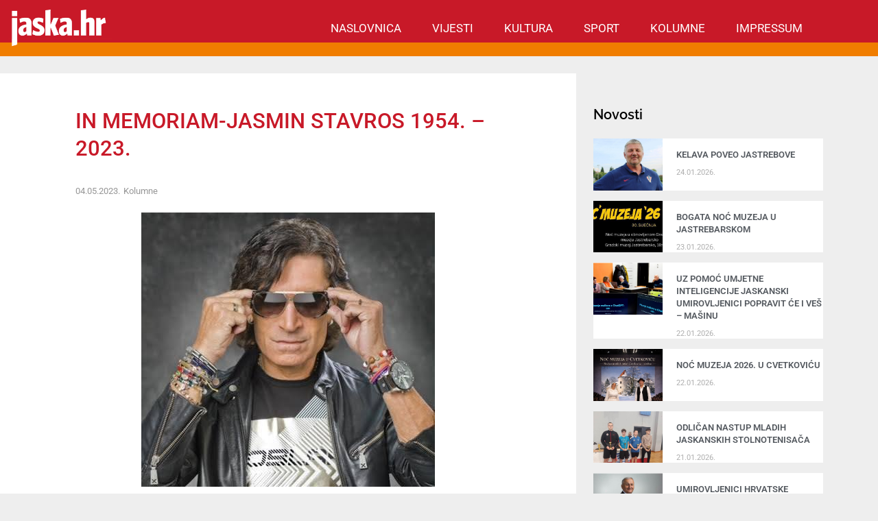

--- FILE ---
content_type: text/html; charset=UTF-8
request_url: https://jaska.hr/in-memoriam-jasmin-stavros-1954-2023/
body_size: 11914
content:
<!doctype html>
<html lang="hr" prefix="og: https://ogp.me/ns#">
<head>
	<meta charset="UTF-8">
	<meta name="viewport" content="width=device-width, initial-scale=1">
	<link rel="profile" href="http://gmpg.org/xfn/11">
	
<!-- Search Engine Optimization by Rank Math - https://rankmath.com/ -->
<title>In memoriam-Jasmin Stavros 1954. – 2023. - Jaska</title>
<meta name="description" content="Sinoć je nakon kratke i teške bolesti u 69. godini života preminuo naš sugrađanin Jasmin Stavros, jedan od najpopularnijih hrvatskih pjevača"/>
<meta name="robots" content="index, follow, max-snippet:-1, max-video-preview:-1, max-image-preview:large"/>
<link rel="canonical" href="https://jaska.hr/in-memoriam-jasmin-stavros-1954-2023/" />
<meta property="og:locale" content="hr_HR" />
<meta property="og:type" content="article" />
<meta property="og:title" content="In memoriam-Jasmin Stavros 1954. – 2023. - Jaska" />
<meta property="og:description" content="Sinoć je nakon kratke i teške bolesti u 69. godini života preminuo naš sugrađanin Jasmin Stavros, jedan od najpopularnijih hrvatskih pjevača" />
<meta property="og:url" content="https://jaska.hr/in-memoriam-jasmin-stavros-1954-2023/" />
<meta property="og:site_name" content="Jaska" />
<meta property="article:section" content="Kolumne" />
<meta property="og:updated_time" content="2023-05-04T10:28:52+00:00" />
<meta property="og:image" content="https://jaska.hr/wp-content/uploads/2023/05/jasmin-1-1.jpg" />
<meta property="og:image:secure_url" content="https://jaska.hr/wp-content/uploads/2023/05/jasmin-1-1.jpg" />
<meta property="og:image:width" content="428" />
<meta property="og:image:height" content="400" />
<meta property="og:image:alt" content="In memoriam-Jasmin Stavros 1954. – 2023." />
<meta property="og:image:type" content="image/jpeg" />
<meta property="article:published_time" content="2023-05-04T10:25:43+00:00" />
<meta property="article:modified_time" content="2023-05-04T10:28:52+00:00" />
<meta name="twitter:card" content="summary_large_image" />
<meta name="twitter:title" content="In memoriam-Jasmin Stavros 1954. – 2023. - Jaska" />
<meta name="twitter:description" content="Sinoć je nakon kratke i teške bolesti u 69. godini života preminuo naš sugrađanin Jasmin Stavros, jedan od najpopularnijih hrvatskih pjevača" />
<meta name="twitter:image" content="https://jaska.hr/wp-content/uploads/2023/05/jasmin-1-1.jpg" />
<meta name="twitter:label1" content="Written by" />
<meta name="twitter:data1" content="ivica" />
<meta name="twitter:label2" content="Time to read" />
<meta name="twitter:data2" content="1 minute" />
<script type="application/ld+json" class="rank-math-schema">{"@context":"https://schema.org","@graph":[{"@type":["Person","Organization"],"@id":"https://jaska.hr/#person","name":"Jaska","logo":{"@type":"ImageObject","@id":"https://jaska.hr/#logo","url":"https://jaska.hr/wp-content/uploads/2025/12/jaska-112.jpg","contentUrl":"https://jaska.hr/wp-content/uploads/2025/12/jaska-112.jpg","caption":"Jaska","inLanguage":"hr","width":"112","height":"112"},"image":{"@type":"ImageObject","@id":"https://jaska.hr/#logo","url":"https://jaska.hr/wp-content/uploads/2025/12/jaska-112.jpg","contentUrl":"https://jaska.hr/wp-content/uploads/2025/12/jaska-112.jpg","caption":"Jaska","inLanguage":"hr","width":"112","height":"112"}},{"@type":"WebSite","@id":"https://jaska.hr/#website","url":"https://jaska.hr","name":"Jaska","alternateName":"Jaska","publisher":{"@id":"https://jaska.hr/#person"},"inLanguage":"hr"},{"@type":"ImageObject","@id":"https://jaska.hr/wp-content/uploads/2023/05/jasmin-1-1.jpg","url":"https://jaska.hr/wp-content/uploads/2023/05/jasmin-1-1.jpg","width":"428","height":"400","inLanguage":"hr"},{"@type":"WebPage","@id":"https://jaska.hr/in-memoriam-jasmin-stavros-1954-2023/#webpage","url":"https://jaska.hr/in-memoriam-jasmin-stavros-1954-2023/","name":"In memoriam-Jasmin Stavros 1954. \u2013 2023. - Jaska","datePublished":"2023-05-04T10:25:43+00:00","dateModified":"2023-05-04T10:28:52+00:00","isPartOf":{"@id":"https://jaska.hr/#website"},"primaryImageOfPage":{"@id":"https://jaska.hr/wp-content/uploads/2023/05/jasmin-1-1.jpg"},"inLanguage":"hr"},{"@type":"Person","@id":"https://jaska.hr/author/ivica/","name":"ivica","url":"https://jaska.hr/author/ivica/","image":{"@type":"ImageObject","@id":"https://secure.gravatar.com/avatar/5cc5ddb25c6cca20751d6f1cd924eff295247d5a18d68bfa3bfcd6a5984b5fe5?s=96&amp;d=mm&amp;r=g","url":"https://secure.gravatar.com/avatar/5cc5ddb25c6cca20751d6f1cd924eff295247d5a18d68bfa3bfcd6a5984b5fe5?s=96&amp;d=mm&amp;r=g","caption":"ivica","inLanguage":"hr"}},{"@type":"BlogPosting","headline":"In memoriam-Jasmin Stavros 1954. \u2013 2023. - Jaska","datePublished":"2023-05-04T10:25:43+00:00","dateModified":"2023-05-04T10:28:52+00:00","articleSection":"Kolumne","author":{"@id":"https://jaska.hr/author/ivica/","name":"ivica"},"publisher":{"@id":"https://jaska.hr/#person"},"description":"Sino\u0107 je nakon kratke i te\u0161ke bolesti u 69. godini \u017eivota preminuo na\u0161 sugra\u0111anin Jasmin Stavros, jedan od najpopularnijih hrvatskih pjeva\u010da","name":"In memoriam-Jasmin Stavros 1954. \u2013 2023. - Jaska","@id":"https://jaska.hr/in-memoriam-jasmin-stavros-1954-2023/#richSnippet","isPartOf":{"@id":"https://jaska.hr/in-memoriam-jasmin-stavros-1954-2023/#webpage"},"image":{"@id":"https://jaska.hr/wp-content/uploads/2023/05/jasmin-1-1.jpg"},"inLanguage":"hr","mainEntityOfPage":{"@id":"https://jaska.hr/in-memoriam-jasmin-stavros-1954-2023/#webpage"}}]}</script>
<!-- /Rank Math WordPress SEO plugin -->

<link rel="alternate" type="application/rss+xml" title="Jaska &raquo; Kanal" href="https://jaska.hr/feed/" />
<link rel="alternate" title="oEmbed (JSON)" type="application/json+oembed" href="https://jaska.hr/wp-json/oembed/1.0/embed?url=https%3A%2F%2Fjaska.hr%2Fin-memoriam-jasmin-stavros-1954-2023%2F" />
<link rel="alternate" title="oEmbed (XML)" type="text/xml+oembed" href="https://jaska.hr/wp-json/oembed/1.0/embed?url=https%3A%2F%2Fjaska.hr%2Fin-memoriam-jasmin-stavros-1954-2023%2F&#038;format=xml" />
<style id='wp-img-auto-sizes-contain-inline-css' type='text/css'>
img:is([sizes=auto i],[sizes^="auto," i]){contain-intrinsic-size:3000px 1500px}
/*# sourceURL=wp-img-auto-sizes-contain-inline-css */
</style>

<link rel='stylesheet' id='anwp-pg-styles-css' href='https://jaska.hr/wp-content/plugins/anwp-post-grid-for-elementor/public/css/styles.min.css?ver=1.3.3' type='text/css' media='all' />
<link rel='stylesheet' id='elementor-hello-theme-style-css' href='https://jaska.hr/wp-content/themes/hello-1/style.css?ver=6.9' type='text/css' media='all' />
<link rel='stylesheet' id='elementor-frontend-css' href='https://jaska.hr/wp-content/plugins/elementor/assets/css/frontend.min.css?ver=3.34.2' type='text/css' media='all' />
<link rel='stylesheet' id='widget-image-css' href='https://jaska.hr/wp-content/plugins/elementor/assets/css/widget-image.min.css?ver=3.34.2' type='text/css' media='all' />
<link rel='stylesheet' id='widget-nav-menu-css' href='https://jaska.hr/wp-content/plugins/elementor-pro/assets/css/widget-nav-menu.min.css?ver=3.34.1' type='text/css' media='all' />
<link rel='stylesheet' id='widget-heading-css' href='https://jaska.hr/wp-content/plugins/elementor/assets/css/widget-heading.min.css?ver=3.34.2' type='text/css' media='all' />
<link rel='stylesheet' id='widget-post-info-css' href='https://jaska.hr/wp-content/plugins/elementor-pro/assets/css/widget-post-info.min.css?ver=3.34.1' type='text/css' media='all' />
<link rel='stylesheet' id='widget-icon-list-css' href='https://jaska.hr/wp-content/plugins/elementor/assets/css/widget-icon-list.min.css?ver=3.34.2' type='text/css' media='all' />
<link rel='stylesheet' id='elementor-icons-shared-0-css' href='https://jaska.hr/wp-content/plugins/elementor/assets/lib/font-awesome/css/fontawesome.min.css?ver=5.15.3' type='text/css' media='all' />
<link rel='stylesheet' id='elementor-icons-fa-regular-css' href='https://jaska.hr/wp-content/plugins/elementor/assets/lib/font-awesome/css/regular.min.css?ver=5.15.3' type='text/css' media='all' />
<link rel='stylesheet' id='elementor-icons-fa-solid-css' href='https://jaska.hr/wp-content/plugins/elementor/assets/lib/font-awesome/css/solid.min.css?ver=5.15.3' type='text/css' media='all' />
<link rel='stylesheet' id='widget-share-buttons-css' href='https://jaska.hr/wp-content/plugins/elementor-pro/assets/css/widget-share-buttons.min.css?ver=3.34.1' type='text/css' media='all' />
<link rel='stylesheet' id='e-apple-webkit-css' href='https://jaska.hr/wp-content/plugins/elementor/assets/css/conditionals/apple-webkit.min.css?ver=3.34.2' type='text/css' media='all' />
<link rel='stylesheet' id='elementor-icons-fa-brands-css' href='https://jaska.hr/wp-content/plugins/elementor/assets/lib/font-awesome/css/brands.min.css?ver=5.15.3' type='text/css' media='all' />
<link rel='stylesheet' id='widget-social-css' href='https://jaska.hr/wp-content/plugins/elementor-pro/assets/css/widget-social.min.css?ver=3.34.1' type='text/css' media='all' />
<link rel='stylesheet' id='widget-posts-css' href='https://jaska.hr/wp-content/plugins/elementor-pro/assets/css/widget-posts.min.css?ver=3.34.1' type='text/css' media='all' />
<link rel='stylesheet' id='elementor-icons-css' href='https://jaska.hr/wp-content/plugins/elementor/assets/lib/eicons/css/elementor-icons.min.css?ver=5.46.0' type='text/css' media='all' />
<link rel='stylesheet' id='elementor-post-638-css' href='https://jaska.hr/wp-content/uploads/elementor/css/post-638.css?ver=1769083382' type='text/css' media='all' />
<link rel='stylesheet' id='elementor-post-644-css' href='https://jaska.hr/wp-content/uploads/elementor/css/post-644.css?ver=1769083382' type='text/css' media='all' />
<link rel='stylesheet' id='elementor-post-656-css' href='https://jaska.hr/wp-content/uploads/elementor/css/post-656.css?ver=1769083382' type='text/css' media='all' />
<link rel='stylesheet' id='elementor-post-1139-css' href='https://jaska.hr/wp-content/uploads/elementor/css/post-1139.css?ver=1769083397' type='text/css' media='all' />
<link rel='stylesheet' id='elementor-gf-local-roboto-css' href='https://jaska.hr/wp-content/uploads/elementor/google-fonts/css/roboto.css?ver=1742256182' type='text/css' media='all' />
<link rel='stylesheet' id='elementor-gf-local-robotoslab-css' href='https://jaska.hr/wp-content/uploads/elementor/google-fonts/css/robotoslab.css?ver=1742256189' type='text/css' media='all' />
<link rel='stylesheet' id='elementor-gf-local-montserrat-css' href='https://jaska.hr/wp-content/uploads/elementor/google-fonts/css/montserrat.css?ver=1742256202' type='text/css' media='all' />
<link rel='stylesheet' id='elementor-gf-local-rubik-css' href='https://jaska.hr/wp-content/uploads/elementor/google-fonts/css/rubik.css?ver=1742256232' type='text/css' media='all' />
<link rel='stylesheet' id='elementor-gf-local-raleway-css' href='https://jaska.hr/wp-content/uploads/elementor/google-fonts/css/raleway.css?ver=1742256244' type='text/css' media='all' />
<script type="text/javascript" src="https://jaska.hr/wp-includes/js/jquery/jquery.min.js?ver=3.7.1" id="jquery-core-js"></script>
<script type="text/javascript" src="https://jaska.hr/wp-includes/js/jquery/jquery-migrate.min.js?ver=3.4.1" id="jquery-migrate-js"></script>
<link rel="https://api.w.org/" href="https://jaska.hr/wp-json/" /><link rel="alternate" title="JSON" type="application/json" href="https://jaska.hr/wp-json/wp/v2/posts/10728" /><link rel="EditURI" type="application/rsd+xml" title="RSD" href="https://jaska.hr/xmlrpc.php?rsd" />
<meta name="generator" content="WordPress 6.9" />
<link rel='shortlink' href='https://jaska.hr/?p=10728' />
<meta name="facebook-domain-verification" content="8s0c05qbk1h2zvqn7qywq1lm4rx85o" />	
	
<!-- Global site tag (gtag.js) - Google Analytics -->
<script async src="https://www.googletagmanager.com/gtag/js?id=G-0NY7TPLH8S"></script>
<script>
  window.dataLayer = window.dataLayer || [];
  function gtag(){dataLayer.push(arguments);}
  gtag('js', new Date());

  gtag('config', 'G-0NY7TPLH8S');
</script><meta name="generator" content="Elementor 3.34.2; features: additional_custom_breakpoints; settings: css_print_method-external, google_font-enabled, font_display-auto">
			<style>
				.e-con.e-parent:nth-of-type(n+4):not(.e-lazyloaded):not(.e-no-lazyload),
				.e-con.e-parent:nth-of-type(n+4):not(.e-lazyloaded):not(.e-no-lazyload) * {
					background-image: none !important;
				}
				@media screen and (max-height: 1024px) {
					.e-con.e-parent:nth-of-type(n+3):not(.e-lazyloaded):not(.e-no-lazyload),
					.e-con.e-parent:nth-of-type(n+3):not(.e-lazyloaded):not(.e-no-lazyload) * {
						background-image: none !important;
					}
				}
				@media screen and (max-height: 640px) {
					.e-con.e-parent:nth-of-type(n+2):not(.e-lazyloaded):not(.e-no-lazyload),
					.e-con.e-parent:nth-of-type(n+2):not(.e-lazyloaded):not(.e-no-lazyload) * {
						background-image: none !important;
					}
				}
			</style>
			<link rel="icon" href="https://jaska.hr/wp-content/uploads/2021/03/cropped-fav-32x32.jpg" sizes="32x32" />
<link rel="icon" href="https://jaska.hr/wp-content/uploads/2021/03/cropped-fav-192x192.jpg" sizes="192x192" />
<link rel="apple-touch-icon" href="https://jaska.hr/wp-content/uploads/2021/03/cropped-fav-180x180.jpg" />
<meta name="msapplication-TileImage" content="https://jaska.hr/wp-content/uploads/2021/03/cropped-fav-270x270.jpg" />
	


	
</head>
	
<body class="wp-singular post-template-default single single-post postid-10728 single-format-standard wp-theme-hello-1 theme--hello-1 elementor-default elementor-template-full-width elementor-kit-638 elementor-page-1139">
	

	

		<header data-elementor-type="header" data-elementor-id="644" class="elementor elementor-644 elementor-location-header" data-elementor-post-type="elementor_library">
					<header class="elementor-section elementor-top-section elementor-element elementor-element-5636639c elementor-section-content-middle elementor-section-boxed elementor-section-height-default elementor-section-height-default" data-id="5636639c" data-element_type="section" data-settings="{&quot;background_background&quot;:&quot;gradient&quot;}">
						<div class="elementor-container elementor-column-gap-default">
					<div class="elementor-column elementor-col-50 elementor-top-column elementor-element elementor-element-60c8efd7" data-id="60c8efd7" data-element_type="column">
			<div class="elementor-widget-wrap elementor-element-populated">
						<div class="elementor-element elementor-element-54608a7 elementor-widget elementor-widget-image" data-id="54608a7" data-element_type="widget" data-widget_type="image.default">
				<div class="elementor-widget-container">
																<a href="https://jaska.hr">
							<img width="270" height="110" src="https://jaska.hr/wp-content/uploads/2021/02/Jaska-hr-web.png" class="attachment-large size-large wp-image-1761" alt="" />								</a>
															</div>
				</div>
					</div>
		</div>
				<div class="elementor-column elementor-col-50 elementor-top-column elementor-element elementor-element-43c43596" data-id="43c43596" data-element_type="column">
			<div class="elementor-widget-wrap elementor-element-populated">
						<div class="elementor-element elementor-element-20971939 elementor-nav-menu__align-end elementor-nav-menu--stretch elementor-nav-menu--dropdown-tablet elementor-nav-menu__text-align-aside elementor-nav-menu--toggle elementor-nav-menu--burger elementor-widget elementor-widget-nav-menu" data-id="20971939" data-element_type="widget" data-settings="{&quot;full_width&quot;:&quot;stretch&quot;,&quot;submenu_icon&quot;:{&quot;value&quot;:&quot;&lt;i class=\&quot;\&quot; aria-hidden=\&quot;true\&quot;&gt;&lt;\/i&gt;&quot;,&quot;library&quot;:&quot;&quot;},&quot;layout&quot;:&quot;horizontal&quot;,&quot;toggle&quot;:&quot;burger&quot;}" data-widget_type="nav-menu.default">
				<div class="elementor-widget-container">
								<nav aria-label="Menu" class="elementor-nav-menu--main elementor-nav-menu__container elementor-nav-menu--layout-horizontal e--pointer-background e--animation-shutter-out-horizontal">
				<ul id="menu-1-20971939" class="elementor-nav-menu"><li class="menu-item menu-item-type-post_type menu-item-object-page menu-item-home menu-item-1173"><a href="https://jaska.hr/" class="elementor-item">NASLOVNICA</a></li>
<li class="menu-item menu-item-type-taxonomy menu-item-object-category menu-item-1172"><a href="https://jaska.hr/vijesti/" class="elementor-item">Vijesti</a></li>
<li class="menu-item menu-item-type-taxonomy menu-item-object-category menu-item-1170"><a href="https://jaska.hr/kultura/" class="elementor-item">Kultura</a></li>
<li class="menu-item menu-item-type-taxonomy menu-item-object-category menu-item-1171"><a href="https://jaska.hr/sport/" class="elementor-item">Sport</a></li>
<li class="menu-item menu-item-type-taxonomy menu-item-object-category current-post-ancestor current-menu-parent current-post-parent menu-item-1169"><a href="https://jaska.hr/kolumne/" class="elementor-item">Kolumne</a></li>
<li class="menu-item menu-item-type-post_type menu-item-object-page menu-item-1670"><a href="https://jaska.hr/impressum/" class="elementor-item">Impressum</a></li>
</ul>			</nav>
					<div class="elementor-menu-toggle" role="button" tabindex="0" aria-label="Menu Toggle" aria-expanded="false">
			<i aria-hidden="true" role="presentation" class="elementor-menu-toggle__icon--open eicon-menu-bar"></i><i aria-hidden="true" role="presentation" class="elementor-menu-toggle__icon--close eicon-close"></i>		</div>
					<nav class="elementor-nav-menu--dropdown elementor-nav-menu__container" aria-hidden="true">
				<ul id="menu-2-20971939" class="elementor-nav-menu"><li class="menu-item menu-item-type-post_type menu-item-object-page menu-item-home menu-item-1173"><a href="https://jaska.hr/" class="elementor-item" tabindex="-1">NASLOVNICA</a></li>
<li class="menu-item menu-item-type-taxonomy menu-item-object-category menu-item-1172"><a href="https://jaska.hr/vijesti/" class="elementor-item" tabindex="-1">Vijesti</a></li>
<li class="menu-item menu-item-type-taxonomy menu-item-object-category menu-item-1170"><a href="https://jaska.hr/kultura/" class="elementor-item" tabindex="-1">Kultura</a></li>
<li class="menu-item menu-item-type-taxonomy menu-item-object-category menu-item-1171"><a href="https://jaska.hr/sport/" class="elementor-item" tabindex="-1">Sport</a></li>
<li class="menu-item menu-item-type-taxonomy menu-item-object-category current-post-ancestor current-menu-parent current-post-parent menu-item-1169"><a href="https://jaska.hr/kolumne/" class="elementor-item" tabindex="-1">Kolumne</a></li>
<li class="menu-item menu-item-type-post_type menu-item-object-page menu-item-1670"><a href="https://jaska.hr/impressum/" class="elementor-item" tabindex="-1">Impressum</a></li>
</ul>			</nav>
						</div>
				</div>
					</div>
		</div>
					</div>
		</header>
				</header>
				<div data-elementor-type="single" data-elementor-id="1139" class="elementor elementor-1139 elementor-location-single post-10728 post type-post status-publish format-standard has-post-thumbnail hentry category-kolumne" data-elementor-post-type="elementor_library">
					<section class="elementor-section elementor-top-section elementor-element elementor-element-469f4c63 elementor-section-boxed elementor-section-height-default elementor-section-height-default" data-id="469f4c63" data-element_type="section" data-settings="{&quot;background_background&quot;:&quot;classic&quot;}">
						<div class="elementor-container elementor-column-gap-default">
					<div class="elementor-column elementor-col-100 elementor-top-column elementor-element elementor-element-5df31936" data-id="5df31936" data-element_type="column" data-settings="{&quot;background_background&quot;:&quot;classic&quot;}">
			<div class="elementor-widget-wrap elementor-element-populated">
						<section class="elementor-section elementor-inner-section elementor-element elementor-element-3ccaa84e elementor-section-boxed elementor-section-height-default elementor-section-height-default" data-id="3ccaa84e" data-element_type="section" data-settings="{&quot;background_background&quot;:&quot;classic&quot;}">
						<div class="elementor-container elementor-column-gap-default">
					<div class="elementor-column elementor-col-50 elementor-inner-column elementor-element elementor-element-69f543b3" data-id="69f543b3" data-element_type="column" data-settings="{&quot;background_background&quot;:&quot;classic&quot;,&quot;animation&quot;:&quot;none&quot;}">
			<div class="elementor-widget-wrap elementor-element-populated">
						<div class="elementor-element elementor-element-37bd243a elementor-widget elementor-widget-heading" data-id="37bd243a" data-element_type="widget" data-widget_type="heading.default">
				<div class="elementor-widget-container">
					<h2 class="elementor-heading-title elementor-size-default">In memoriam-Jasmin Stavros 1954. – 2023.</h2>				</div>
				</div>
				<div class="elementor-element elementor-element-d49f422 elementor-align-left elementor-widget elementor-widget-post-info" data-id="d49f422" data-element_type="widget" data-widget_type="post-info.default">
				<div class="elementor-widget-container">
							<ul class="elementor-inline-items elementor-icon-list-items elementor-post-info">
								<li class="elementor-icon-list-item elementor-repeater-item-a475e37 elementor-inline-item" itemprop="datePublished">
													<span class="elementor-icon-list-text elementor-post-info__item elementor-post-info__item--type-date">
										<time>04.05.2023.</time>					</span>
								</li>
				<li class="elementor-icon-list-item elementor-repeater-item-b70eacd elementor-inline-item" itemprop="about">
													<span class="elementor-icon-list-text elementor-post-info__item elementor-post-info__item--type-terms">
										<span class="elementor-post-info__terms-list">
				<a href="https://jaska.hr/kolumne/" class="elementor-post-info__terms-list-item">Kolumne</a>				</span>
					</span>
								</li>
				</ul>
						</div>
				</div>
				<div class="elementor-element elementor-element-2e5ddd9c elementor-widget elementor-widget-image" data-id="2e5ddd9c" data-element_type="widget" data-widget_type="image.default">
				<div class="elementor-widget-container">
															<img fetchpriority="high" width="428" height="400" src="https://jaska.hr/wp-content/uploads/2023/05/jasmin-1-1.jpg" class="attachment-full size-full wp-image-10731" alt="" />															</div>
				</div>
				<div class="elementor-element elementor-element-1e3474bb elementor-widget elementor-widget-theme-post-content" data-id="1e3474bb" data-element_type="widget" data-widget_type="theme-post-content.default">
				<div class="elementor-widget-container">
					<p><strong>Sinoć je nakon kratke i teške bolesti u 69. godini života preminuo naš sugrađanin Jasmin Stavros, jedan od najpopularnijih hrvatskih pjevača</strong></p>
<p>Jad je prije tridesetak godina došao na Balijev breg na servis auta, Jasmin Stavros, jedan od najpopularnijih hrvatskih pjevača zaljubio se u ovaj kraj i odlučio ovdje živjeti sa svojom obitelji. Jaska je meni početak i kraj, uvijek je govorio Jasmin Stavros, kojemu su jaskanski bregi postali draži od njegove rodne Dalmacije. Dragi su mu bili i ovdašnji ljudi za koje je govorio da su toplog i blagog mentaliteta, dobri prijatelji i susjedi. &#8220;Možda na prvu ne izgledaju tako, ali kada ih bolje upoznate onda brzo promijenite mišljenje&#8221;-govori nam je Jasmin koji je godinama na Balijevom bregu imao vikend kuću da bi je prije petnaestak godina odlučio prenamijeniti u svoj stalni dom. Godinama je surađivao s braćom Šeperić. Ljubo je bio njegov glazbeni menadžer, a s Ivicom je pjevao u duetu pjesmu &#8220;Pravi Dalmatinac&#8221;<br />
Jasmin Stavros glazbom se bavio od malena. Od dvanaeste godine svirao bubnjeve, a već s 15 profesionalno svira u Delfinima, Mladim batalima (današnji Magazin), te grupama More i Put. Bio je najbolji i najtraženijih studijski bubnjara u bivšoj državi. Surađivao je u to vrijeme s najpoznatijim estradnim umjetnicima, od Josipe Lisac, Arsena Dedića, Miše Kovača, Duška Lokina, Nede Ukraden i brojnim drugima. U Americi je završio privatnu jazz akademiju Stanley Spector u New Yorku. Kao najbolji student iz Europe dobio je 1982. zelenu kartu za boravak u Americi. U tom je trenutku već imao ženu i dvoje djece zbog kojih se ipak odlučio vratiti u domovinu. Pjevati je počeo sasvim slučajno 1986.  kada je s Doris Dragović snimio duet &#8221;U tebe se neću zaljubiti&#8221; na ploči &#8221;Željo moja&#8221;. Preslušavši snimku Jasmin je shvatio da nije samo talentirani bubnjar nego i dobar pjevač, a kasnije će se ispostaviti i vrhunski zabavljač. Prvu ploču izdao je 1987. u suradnji s Rajkom Dujmićem i Stevom Cvikićem koja je prodana u preko 50 000 primjeraka, a prvi veliki koncert ima devedesete u Lisinskom. Ploča &#8221;Ljubio sam anđela&#8221; na kojoj je bio i veliki hit, a danas možemo reći i evergreen &#8220;Umoran&#8221;, dosegnula je platinastu nakladu što ga je  lansiralo u sam vrh glazbene scene na kojoj je poznat kao &#8221;Kralj zabave&#8221;.<br />
Vijest o njegovoj smrti potresla je estradu. Od hrvatskog pjevača opraštaju se njegovi kolege, prijatelji i obožavatelji.<br />
Počivao u miru.</p>
<p><strong>I.K.</strong></p>
<p>&nbsp;</p>
<p>&nbsp;</p>
<p>&nbsp;</p>
<p>&nbsp;</p>
<p>&nbsp;</p>
				</div>
				</div>
				<div class="elementor-element elementor-element-36433d89 elementor-share-buttons--skin-flat elementor-share-buttons--view-icon elementor-share-buttons--shape-square elementor-grid-0 elementor-share-buttons--color-official elementor-widget elementor-widget-share-buttons" data-id="36433d89" data-element_type="widget" data-widget_type="share-buttons.default">
				<div class="elementor-widget-container">
							<div class="elementor-grid" role="list">
								<div class="elementor-grid-item" role="listitem">
						<div class="elementor-share-btn elementor-share-btn_facebook" role="button" tabindex="0" aria-label="Share on facebook">
															<span class="elementor-share-btn__icon">
								<i class="fab fa-facebook" aria-hidden="true"></i>							</span>
																				</div>
					</div>
									<div class="elementor-grid-item" role="listitem">
						<div class="elementor-share-btn elementor-share-btn_twitter" role="button" tabindex="0" aria-label="Share on twitter">
															<span class="elementor-share-btn__icon">
								<i class="fab fa-twitter" aria-hidden="true"></i>							</span>
																				</div>
					</div>
									<div class="elementor-grid-item" role="listitem">
						<div class="elementor-share-btn elementor-share-btn_pinterest" role="button" tabindex="0" aria-label="Share on pinterest">
															<span class="elementor-share-btn__icon">
								<i class="fab fa-pinterest" aria-hidden="true"></i>							</span>
																				</div>
					</div>
									<div class="elementor-grid-item" role="listitem">
						<div class="elementor-share-btn elementor-share-btn_linkedin" role="button" tabindex="0" aria-label="Share on linkedin">
															<span class="elementor-share-btn__icon">
								<i class="fab fa-linkedin" aria-hidden="true"></i>							</span>
																				</div>
					</div>
						</div>
						</div>
				</div>
					</div>
		</div>
				<div class="elementor-column elementor-col-50 elementor-inner-column elementor-element elementor-element-96cd8de" data-id="96cd8de" data-element_type="column" data-settings="{&quot;background_background&quot;:&quot;classic&quot;,&quot;animation&quot;:&quot;none&quot;}">
			<div class="elementor-widget-wrap elementor-element-populated">
						<div class="elementor-element elementor-element-e42cb73 elementor-widget elementor-widget-facebook-page" data-id="e42cb73" data-element_type="widget" data-widget_type="facebook-page.default">
				<div class="elementor-widget-container">
					<div class="elementor-facebook-widget fb-page" data-href="https://www.facebook.com/jaskanskenovine" data-tabs="" data-height="px" data-width="500px" data-small-header="false" data-hide-cover="false" data-show-facepile="true" data-hide-cta="false" style="min-height: 1px;height:px"></div>				</div>
				</div>
				<div class="elementor-element elementor-element-18e4e542 elementor-widget elementor-widget-heading" data-id="18e4e542" data-element_type="widget" data-widget_type="heading.default">
				<div class="elementor-widget-container">
					<h2 class="elementor-heading-title elementor-size-default">Novosti</h2>				</div>
				</div>
				<div class="elementor-element elementor-element-c560693 elementor-grid-1 elementor-posts--thumbnail-left elementor-posts--align-left ignore-toc elementor-grid-tablet-2 elementor-grid-mobile-1 elementor-widget elementor-widget-posts" data-id="c560693" data-element_type="widget" data-settings="{&quot;classic_columns&quot;:&quot;1&quot;,&quot;classic_row_gap&quot;:{&quot;unit&quot;:&quot;px&quot;,&quot;size&quot;:15,&quot;sizes&quot;:[]},&quot;classic_columns_tablet&quot;:&quot;2&quot;,&quot;classic_columns_mobile&quot;:&quot;1&quot;,&quot;classic_row_gap_tablet&quot;:{&quot;unit&quot;:&quot;px&quot;,&quot;size&quot;:&quot;&quot;,&quot;sizes&quot;:[]},&quot;classic_row_gap_mobile&quot;:{&quot;unit&quot;:&quot;px&quot;,&quot;size&quot;:&quot;&quot;,&quot;sizes&quot;:[]}}" data-widget_type="posts.classic">
				<div class="elementor-widget-container">
							<div class="elementor-posts-container elementor-posts elementor-posts--skin-classic elementor-grid" role="list">
				<article class="elementor-post elementor-grid-item post-22016 post type-post status-publish format-standard has-post-thumbnail hentry category-sport" role="listitem">
				<a class="elementor-post__thumbnail__link" href="https://jaska.hr/kelava-poveo-jastrebove/" tabindex="-1" >
			<div class="elementor-post__thumbnail"><img width="600" height="610" src="https://jaska.hr/wp-content/uploads/2026/01/kelava-4-rotated.jpg" class="attachment-medium size-medium wp-image-22023" alt="" /></div>
		</a>
				<div class="elementor-post__text">
				<h3 class="elementor-post__title">
			<a href="https://jaska.hr/kelava-poveo-jastrebove/" >
				KELAVA POVEO JASTREBOVE			</a>
		</h3>
				<div class="elementor-post__meta-data">
					<span class="elementor-post-date">
			24.01.2026.		</span>
				</div>
				</div>
				</article>
				<article class="elementor-post elementor-grid-item post-22009 post type-post status-publish format-standard has-post-thumbnail hentry category-kultura" role="listitem">
				<a class="elementor-post__thumbnail__link" href="https://jaska.hr/bogata-noc-muzeja-u-jastrebarskom/" tabindex="-1" >
			<div class="elementor-post__thumbnail"><img loading="lazy" width="541" height="237" src="https://jaska.hr/wp-content/uploads/2026/01/nmj-1-1.jpg" class="attachment-medium size-medium wp-image-22014" alt="" /></div>
		</a>
				<div class="elementor-post__text">
				<h3 class="elementor-post__title">
			<a href="https://jaska.hr/bogata-noc-muzeja-u-jastrebarskom/" >
				Bogata Noć muzeja u Jastrebarskom			</a>
		</h3>
				<div class="elementor-post__meta-data">
					<span class="elementor-post-date">
			23.01.2026.		</span>
				</div>
				</div>
				</article>
				<article class="elementor-post elementor-grid-item post-22001 post type-post status-publish format-standard has-post-thumbnail hentry category-vijesti" role="listitem">
				<a class="elementor-post__thumbnail__link" href="https://jaska.hr/uz-pomoc-umjetne-inteligencije-jaskanski-umirovljenici-popravit-ce-i-ves-masinu/" tabindex="-1" >
			<div class="elementor-post__thumbnail"><img loading="lazy" width="640" height="417" src="https://jaska.hr/wp-content/uploads/2026/01/informatuika.jpeg" class="attachment-medium size-medium wp-image-22006" alt="" /></div>
		</a>
				<div class="elementor-post__text">
				<h3 class="elementor-post__title">
			<a href="https://jaska.hr/uz-pomoc-umjetne-inteligencije-jaskanski-umirovljenici-popravit-ce-i-ves-masinu/" >
				Uz pomoć umjetne inteligencije jaskanski umirovljenici popravit će i veš – mašinu			</a>
		</h3>
				<div class="elementor-post__meta-data">
					<span class="elementor-post-date">
			22.01.2026.		</span>
				</div>
				</div>
				</article>
				<article class="elementor-post elementor-grid-item post-21996 post type-post status-publish format-standard has-post-thumbnail hentry category-kultura" role="listitem">
				<a class="elementor-post__thumbnail__link" href="https://jaska.hr/noc-muzeja-2026-u-cvetkovicu/" tabindex="-1" >
			<div class="elementor-post__thumbnail"><img loading="lazy" width="594" height="480" src="https://jaska.hr/wp-content/uploads/2026/01/nm-c.jpg" class="attachment-medium size-medium wp-image-21998" alt="" /></div>
		</a>
				<div class="elementor-post__text">
				<h3 class="elementor-post__title">
			<a href="https://jaska.hr/noc-muzeja-2026-u-cvetkovicu/" >
				Noć muzeja 2026. u Cvetkoviću			</a>
		</h3>
				<div class="elementor-post__meta-data">
					<span class="elementor-post-date">
			22.01.2026.		</span>
				</div>
				</div>
				</article>
				<article class="elementor-post elementor-grid-item post-21986 post type-post status-publish format-standard has-post-thumbnail hentry category-sport" role="listitem">
				<a class="elementor-post__thumbnail__link" href="https://jaska.hr/odlican-nastup-mladih-jaskanskih-stolnotenisaca-2/" tabindex="-1" >
			<div class="elementor-post__thumbnail"><img loading="lazy" width="600" height="627" src="https://jaska.hr/wp-content/uploads/2026/01/stolni-ds.jpg" class="attachment-medium size-medium wp-image-21993" alt="" /></div>
		</a>
				<div class="elementor-post__text">
				<h3 class="elementor-post__title">
			<a href="https://jaska.hr/odlican-nastup-mladih-jaskanskih-stolnotenisaca-2/" >
				Odličan nastup mladih jaskanskih stolnotenisača			</a>
		</h3>
				<div class="elementor-post__meta-data">
					<span class="elementor-post-date">
			21.01.2026.		</span>
				</div>
				</div>
				</article>
				<article class="elementor-post elementor-grid-item post-21983 post type-post status-publish format-standard has-post-thumbnail hentry category-vijesti" role="listitem">
				<a class="elementor-post__thumbnail__link" href="https://jaska.hr/umirovljenici-hrvatske-zasluzili-su-bolji-zivotni-standard/" tabindex="-1" >
			<div class="elementor-post__thumbnail"><img loading="lazy" width="640" height="400" src="https://jaska.hr/wp-content/uploads/2026/01/bucar.jpg" class="attachment-medium size-medium wp-image-21984" alt="" /></div>
		</a>
				<div class="elementor-post__text">
				<h3 class="elementor-post__title">
			<a href="https://jaska.hr/umirovljenici-hrvatske-zasluzili-su-bolji-zivotni-standard/" >
				Umirovljenici Hrvatske zaslužili su bolji životni standard!			</a>
		</h3>
				<div class="elementor-post__meta-data">
					<span class="elementor-post-date">
			21.01.2026.		</span>
				</div>
				</div>
				</article>
				<article class="elementor-post elementor-grid-item post-21979 post type-post status-publish format-standard has-post-thumbnail hentry category-vijesti" role="listitem">
				<a class="elementor-post__thumbnail__link" href="https://jaska.hr/novo-povecanje-subvencije-za-obrte-dadilja-u-jastrebarskom-400-eura-po-djetetu/" tabindex="-1" >
			<div class="elementor-post__thumbnail"><img loading="lazy" width="640" height="348" src="https://jaska.hr/wp-content/uploads/2026/01/dadilje-1.jpeg" class="attachment-medium size-medium wp-image-21980" alt="" /></div>
		</a>
				<div class="elementor-post__text">
				<h3 class="elementor-post__title">
			<a href="https://jaska.hr/novo-povecanje-subvencije-za-obrte-dadilja-u-jastrebarskom-400-eura-po-djetetu/" >
				Novo povećanje subvencije za obrte &#8220;dadilja&#8221; – u Jastrebarskom 400 eura po djetetu			</a>
		</h3>
				<div class="elementor-post__meta-data">
					<span class="elementor-post-date">
			20.01.2026.		</span>
				</div>
				</div>
				</article>
				<article class="elementor-post elementor-grid-item post-21971 post type-post status-publish format-standard has-post-thumbnail hentry category-kultura" role="listitem">
				<a class="elementor-post__thumbnail__link" href="https://jaska.hr/crown-up-coach-up-convention-2026-edukacija-koja-podize-standarde-rada-s-mladim-plesacima/" tabindex="-1" >
			<div class="elementor-post__thumbnail"><img loading="lazy" width="640" height="393" src="https://jaska.hr/wp-content/uploads/2026/01/ples.jpg" class="attachment-medium size-medium wp-image-21977" alt="" /></div>
		</a>
				<div class="elementor-post__text">
				<h3 class="elementor-post__title">
			<a href="https://jaska.hr/crown-up-coach-up-convention-2026-edukacija-koja-podize-standarde-rada-s-mladim-plesacima/" >
				Crown Up Coach Up Convention 2026 – edukacija koja podiže standarde rada s mladim plesačima			</a>
		</h3>
				<div class="elementor-post__meta-data">
					<span class="elementor-post-date">
			20.01.2026.		</span>
				</div>
				</div>
				</article>
				<article class="elementor-post elementor-grid-item post-21967 post type-post status-publish format-standard has-post-thumbnail hentry category-vijesti" role="listitem">
				<a class="elementor-post__thumbnail__link" href="https://jaska.hr/gradski-muzej-jastrebarsko-pristupacniji-gradanima-ugradena-platforma-za-osobe-s-invaliditetom/" tabindex="-1" >
			<div class="elementor-post__thumbnail"><img loading="lazy" width="640" height="362" src="https://jaska.hr/wp-content/uploads/2026/01/GMJ-7.jpg" class="attachment-medium size-medium wp-image-21969" alt="" /></div>
		</a>
				<div class="elementor-post__text">
				<h3 class="elementor-post__title">
			<a href="https://jaska.hr/gradski-muzej-jastrebarsko-pristupacniji-gradanima-ugradena-platforma-za-osobe-s-invaliditetom/" >
				Gradski muzej Jastrebarsko pristupačniji građanima: ugrađena platforma za osobe s invaliditetom			</a>
		</h3>
				<div class="elementor-post__meta-data">
					<span class="elementor-post-date">
			19.01.2026.		</span>
				</div>
				</div>
				</article>
				<article class="elementor-post elementor-grid-item post-21960 post type-post status-publish format-standard has-post-thumbnail hentry category-kultura" role="listitem">
				<a class="elementor-post__thumbnail__link" href="https://jaska.hr/21960-2/" tabindex="-1" >
			<div class="elementor-post__thumbnail"><img loading="lazy" width="640" height="404" src="https://jaska.hr/wp-content/uploads/2026/01/CMGP-158-1.jpg" class="attachment-medium size-medium wp-image-21962" alt="" /></div>
		</a>
				<div class="elementor-post__text">
				<h3 class="elementor-post__title">
			<a href="https://jaska.hr/21960-2/" >
				„ČELIČNE MAGNOLIJE“ – DIRLJIVA I DUHOVITA PRIČA O PRIJATELJSTVU I ŽENSKOJ SNAZI PONOVNO PRED PUBLIKOM			</a>
		</h3>
				<div class="elementor-post__meta-data">
					<span class="elementor-post-date">
			18.01.2026.		</span>
				</div>
				</div>
				</article>
				</div>
		
						</div>
				</div>
					</div>
		</div>
					</div>
		</section>
					</div>
		</div>
					</div>
		</section>
				</div>
				<footer data-elementor-type="footer" data-elementor-id="656" class="elementor elementor-656 elementor-location-footer" data-elementor-post-type="elementor_library">
					<section class="elementor-section elementor-top-section elementor-element elementor-element-ab5a8a0 elementor-section-boxed elementor-section-height-default elementor-section-height-default" data-id="ab5a8a0" data-element_type="section" data-settings="{&quot;background_background&quot;:&quot;classic&quot;}">
						<div class="elementor-container elementor-column-gap-default">
					<div class="elementor-column elementor-col-50 elementor-top-column elementor-element elementor-element-0c53a5b" data-id="0c53a5b" data-element_type="column">
			<div class="elementor-widget-wrap elementor-element-populated">
						<div class="elementor-element elementor-element-49af5f1 elementor-widget elementor-widget-heading" data-id="49af5f1" data-element_type="widget" data-widget_type="heading.default">
				<div class="elementor-widget-container">
					<h2 class="elementor-heading-title elementor-size-default">@2021 - jaska.hr</h2>				</div>
				</div>
					</div>
		</div>
				<div class="elementor-column elementor-col-50 elementor-top-column elementor-element elementor-element-9a34127" data-id="9a34127" data-element_type="column">
			<div class="elementor-widget-wrap elementor-element-populated">
						<div class="elementor-element elementor-element-8c94d69 elementor-widget elementor-widget-heading" data-id="8c94d69" data-element_type="widget" data-widget_type="heading.default">
				<div class="elementor-widget-container">
					<h2 class="elementor-heading-title elementor-size-default"><a href="https://www.exdizajn.com/izrada-web-stranica/">izrada: exdizajn</a></h2>				</div>
				</div>
					</div>
		</div>
					</div>
		</section>
				</footer>
		
<script type="speculationrules">
{"prefetch":[{"source":"document","where":{"and":[{"href_matches":"/*"},{"not":{"href_matches":["/wp-*.php","/wp-admin/*","/wp-content/uploads/*","/wp-content/*","/wp-content/plugins/*","/wp-content/themes/hello-1/*","/*\\?(.+)"]}},{"not":{"selector_matches":"a[rel~=\"nofollow\"]"}},{"not":{"selector_matches":".no-prefetch, .no-prefetch a"}}]},"eagerness":"conservative"}]}
</script>
			<script>
				const lazyloadRunObserver = () => {
					const lazyloadBackgrounds = document.querySelectorAll( `.e-con.e-parent:not(.e-lazyloaded)` );
					const lazyloadBackgroundObserver = new IntersectionObserver( ( entries ) => {
						entries.forEach( ( entry ) => {
							if ( entry.isIntersecting ) {
								let lazyloadBackground = entry.target;
								if( lazyloadBackground ) {
									lazyloadBackground.classList.add( 'e-lazyloaded' );
								}
								lazyloadBackgroundObserver.unobserve( entry.target );
							}
						});
					}, { rootMargin: '200px 0px 200px 0px' } );
					lazyloadBackgrounds.forEach( ( lazyloadBackground ) => {
						lazyloadBackgroundObserver.observe( lazyloadBackground );
					} );
				};
				const events = [
					'DOMContentLoaded',
					'elementor/lazyload/observe',
				];
				events.forEach( ( event ) => {
					document.addEventListener( event, lazyloadRunObserver );
				} );
			</script>
			<script type="text/javascript" src="https://jaska.hr/wp-content/plugins/elementor/assets/js/webpack.runtime.min.js?ver=3.34.2" id="elementor-webpack-runtime-js"></script>
<script type="text/javascript" src="https://jaska.hr/wp-content/plugins/elementor/assets/js/frontend-modules.min.js?ver=3.34.2" id="elementor-frontend-modules-js"></script>
<script type="text/javascript" src="https://jaska.hr/wp-includes/js/jquery/ui/core.min.js?ver=1.13.3" id="jquery-ui-core-js"></script>
<script type="text/javascript" id="elementor-frontend-js-before">
/* <![CDATA[ */
var elementorFrontendConfig = {"environmentMode":{"edit":false,"wpPreview":false,"isScriptDebug":false},"i18n":{"shareOnFacebook":"Podijeli na Facebooku ","shareOnTwitter":"Podijeli na Twitter","pinIt":"Prikva\u010di","download":"Preuzmi","downloadImage":"Preuzmi sliku","fullscreen":"Prikaz na cijelom zaslonu","zoom":"Uve\u0107anje","share":"Podijeli ","playVideo":"Pokreni video","previous":"Prethodno","next":"Sljede\u0107e","close":"Zatvori","a11yCarouselPrevSlideMessage":"Prethodni slajd","a11yCarouselNextSlideMessage":"Sljede\u0107i slajd","a11yCarouselFirstSlideMessage":"Ovo je prvi slajd","a11yCarouselLastSlideMessage":"Ovo je posljednji slajd","a11yCarouselPaginationBulletMessage":"Idi na slajd"},"is_rtl":false,"breakpoints":{"xs":0,"sm":480,"md":768,"lg":1025,"xl":1440,"xxl":1600},"responsive":{"breakpoints":{"mobile":{"label":"Mobilni portret","value":767,"default_value":767,"direction":"max","is_enabled":true},"mobile_extra":{"label":"Mobilni krajolik","value":880,"default_value":880,"direction":"max","is_enabled":false},"tablet":{"label":"Tablet Portrait","value":1024,"default_value":1024,"direction":"max","is_enabled":true},"tablet_extra":{"label":"Tablet Landscape","value":1200,"default_value":1200,"direction":"max","is_enabled":false},"laptop":{"label":"Laptop","value":1366,"default_value":1366,"direction":"max","is_enabled":false},"widescreen":{"label":"\u0160iroki zaslon","value":2400,"default_value":2400,"direction":"min","is_enabled":false}},"hasCustomBreakpoints":false},"version":"3.34.2","is_static":false,"experimentalFeatures":{"additional_custom_breakpoints":true,"theme_builder_v2":true,"home_screen":true,"global_classes_should_enforce_capabilities":true,"e_variables":true,"cloud-library":true,"e_opt_in_v4_page":true,"e_interactions":true,"e_editor_one":true,"import-export-customization":true,"e_pro_variables":true},"urls":{"assets":"https:\/\/jaska.hr\/wp-content\/plugins\/elementor\/assets\/","ajaxurl":"https:\/\/jaska.hr\/wp-admin\/admin-ajax.php","uploadUrl":"https:\/\/jaska.hr\/wp-content\/uploads"},"nonces":{"floatingButtonsClickTracking":"9afd34c7ca"},"swiperClass":"swiper","settings":{"page":[],"editorPreferences":[]},"kit":{"active_breakpoints":["viewport_mobile","viewport_tablet"],"global_image_lightbox":"yes","lightbox_enable_counter":"yes","lightbox_enable_fullscreen":"yes","lightbox_enable_zoom":"yes","lightbox_enable_share":"yes","lightbox_title_src":"title","lightbox_description_src":"description"},"post":{"id":10728,"title":"In%20memoriam-Jasmin%20Stavros%201954.%20%E2%80%93%202023.%20-%20Jaska","excerpt":"","featuredImage":"https:\/\/jaska.hr\/wp-content\/uploads\/2023\/05\/jasmin-1-1.jpg"}};
//# sourceURL=elementor-frontend-js-before
/* ]]> */
</script>
<script type="text/javascript" src="https://jaska.hr/wp-content/plugins/elementor/assets/js/frontend.min.js?ver=3.34.2" id="elementor-frontend-js"></script>
<script type="text/javascript" src="https://jaska.hr/wp-content/plugins/elementor-pro/assets/lib/smartmenus/jquery.smartmenus.min.js?ver=1.2.1" id="smartmenus-js"></script>
<script type="text/javascript" src="https://jaska.hr/wp-includes/js/imagesloaded.min.js?ver=5.0.0" id="imagesloaded-js"></script>
<script type="text/javascript" src="https://jaska.hr/wp-content/plugins/elementor-pro/assets/js/webpack-pro.runtime.min.js?ver=3.34.1" id="elementor-pro-webpack-runtime-js"></script>
<script type="text/javascript" src="https://jaska.hr/wp-includes/js/dist/hooks.min.js?ver=dd5603f07f9220ed27f1" id="wp-hooks-js"></script>
<script type="text/javascript" src="https://jaska.hr/wp-includes/js/dist/i18n.min.js?ver=c26c3dc7bed366793375" id="wp-i18n-js"></script>
<script type="text/javascript" id="wp-i18n-js-after">
/* <![CDATA[ */
wp.i18n.setLocaleData( { 'text direction\u0004ltr': [ 'ltr' ] } );
//# sourceURL=wp-i18n-js-after
/* ]]> */
</script>
<script type="text/javascript" id="elementor-pro-frontend-js-before">
/* <![CDATA[ */
var ElementorProFrontendConfig = {"ajaxurl":"https:\/\/jaska.hr\/wp-admin\/admin-ajax.php","nonce":"5573631f69","urls":{"assets":"https:\/\/jaska.hr\/wp-content\/plugins\/elementor-pro\/assets\/","rest":"https:\/\/jaska.hr\/wp-json\/"},"settings":{"lazy_load_background_images":true},"popup":{"hasPopUps":false},"shareButtonsNetworks":{"facebook":{"title":"Facebook","has_counter":true},"twitter":{"title":"Twitter"},"linkedin":{"title":"LinkedIn","has_counter":true},"pinterest":{"title":"Pinterest","has_counter":true},"reddit":{"title":"Reddit","has_counter":true},"vk":{"title":"VK","has_counter":true},"odnoklassniki":{"title":"OK","has_counter":true},"tumblr":{"title":"Tumblr"},"digg":{"title":"Digg"},"skype":{"title":"Skype"},"stumbleupon":{"title":"StumbleUpon","has_counter":true},"mix":{"title":"Mix"},"telegram":{"title":"Telegram"},"pocket":{"title":"Pocket","has_counter":true},"xing":{"title":"XING","has_counter":true},"whatsapp":{"title":"WhatsApp"},"email":{"title":"Email"},"print":{"title":"Print"},"x-twitter":{"title":"X"},"threads":{"title":"Threads"}},"facebook_sdk":{"lang":"hr","app_id":""},"lottie":{"defaultAnimationUrl":"https:\/\/jaska.hr\/wp-content\/plugins\/elementor-pro\/modules\/lottie\/assets\/animations\/default.json"}};
//# sourceURL=elementor-pro-frontend-js-before
/* ]]> */
</script>
<script type="text/javascript" src="https://jaska.hr/wp-content/plugins/elementor-pro/assets/js/frontend.min.js?ver=3.34.1" id="elementor-pro-frontend-js"></script>
<script type="text/javascript" src="https://jaska.hr/wp-content/plugins/elementor-pro/assets/js/elements-handlers.min.js?ver=3.34.1" id="pro-elements-handlers-js"></script>
<script type="text/javascript" id="anwp-pg-scripts-js-extra">
/* <![CDATA[ */
var anwpPostGridElementorData = {"ajax_url":"https://jaska.hr/wp-admin/admin-ajax.php","public_nonce":"7c62a3c7d1","premium_active":"","loader":"https://jaska.hr/wp-includes/js/tinymce/skins/lightgray/img/loader.gif"};
//# sourceURL=anwp-pg-scripts-js-extra
/* ]]> */
</script>
<script type="text/javascript" src="https://jaska.hr/wp-content/plugins/anwp-post-grid-for-elementor/public/js/plugin.min.js?ver=1.3.3" id="anwp-pg-scripts-js"></script>
<svg xmlns="http://www.w3.org/2000/svg" xmlns:xlink="http://www.w3.org/1999/xlink" style="position:absolute;left: -100%;" height="0" width="0"><symbol id="icon-anwp-pg-calendar" viewBox="0 0 14 16"><path fill-rule="evenodd" d="M13 2h-1v1.5c0 .28-.22.5-.5.5h-2c-.28 0-.5-.22-.5-.5V2H6v1.5c0 .28-.22.5-.5.5h-2c-.28 0-.5-.22-.5-.5V2H2c-.55 0-1 .45-1 1v11c0 .55.45 1 1 1h11c.55 0 1-.45 1-1V3c0-.55-.45-1-1-1zm0 12H2V5h11v9zM5 3H4V1h1v2zm6 0h-1V1h1v2zM6 7H5V6h1v1zm2 0H7V6h1v1zm2 0H9V6h1v1zm2 0h-1V6h1v1zM4 9H3V8h1v1zm2 0H5V8h1v1zm2 0H7V8h1v1zm2 0H9V8h1v1zm2 0h-1V8h1v1zm-8 2H3v-1h1v1zm2 0H5v-1h1v1zm2 0H7v-1h1v1zm2 0H9v-1h1v1zm2 0h-1v-1h1v1zm-8 2H3v-1h1v1zm2 0H5v-1h1v1zm2 0H7v-1h1v1zm2 0H9v-1h1v1z"/></symbol><symbol id="icon-anwp-pg-chevron-left" viewBox="0 0 24 24"><path d="M15 18l-6-6 6-6"/></symbol><symbol id="icon-anwp-pg-chevron-right" viewBox="0 0 24 24"><path d="M9 18l6-6-6-6"/></symbol><symbol id="icon-anwp-pg-clock" viewBox="0 0 14 16"><path fill-rule="evenodd" d="M8 8h3v2H7c-.55 0-1-.45-1-1V4h2v4zM7 2.3c3.14 0 5.7 2.56 5.7 5.7s-2.56 5.7-5.7 5.7A5.71 5.71 0 011.3 8c0-3.14 2.56-5.7 5.7-5.7zM7 1C3.14 1 0 4.14 0 8s3.14 7 7 7 7-3.14 7-7-3.14-7-7-7z"/></symbol><symbol id="icon-anwp-pg-comment-discussion" viewBox="0 0 16 16"><path fill-rule="evenodd" d="M15 1H6c-.55 0-1 .45-1 1v2H1c-.55 0-1 .45-1 1v6c0 .55.45 1 1 1h1v3l3-3h4c.55 0 1-.45 1-1V9h1l3 3V9h1c.55 0 1-.45 1-1V2c0-.55-.45-1-1-1zM9 11H4.5L3 12.5V11H1V5h4v3c0 .55.45 1 1 1h3v2zm6-3h-2v1.5L11.5 8H6V2h9v6z"/></symbol><symbol id="icon-anwp-pg-device-camera" viewBox="0 0 16 16"><path fill-rule="evenodd" d="M15 3H7c0-.55-.45-1-1-1H2c-.55 0-1 .45-1 1-.55 0-1 .45-1 1v9c0 .55.45 1 1 1h14c.55 0 1-.45 1-1V4c0-.55-.45-1-1-1zM6 5H2V4h4v1zm4.5 7C8.56 12 7 10.44 7 8.5S8.56 5 10.5 5 14 6.56 14 8.5 12.44 12 10.5 12zM13 8.5c0 1.38-1.13 2.5-2.5 2.5S8 9.87 8 8.5 9.13 6 10.5 6 13 7.13 13 8.5z"/></symbol><symbol id="icon-anwp-pg-eye" viewBox="0 0 16 16"><path fill-rule="evenodd" d="M8.06 2C3 2 0 8 0 8s3 6 8.06 6C13 14 16 8 16 8s-3-6-7.94-6zM8 12c-2.2 0-4-1.78-4-4 0-2.2 1.8-4 4-4 2.22 0 4 1.8 4 4 0 2.22-1.78 4-4 4zm2-4c0 1.11-.89 2-2 2-1.11 0-2-.89-2-2 0-1.11.89-2 2-2 1.11 0 2 .89 2 2z"/></symbol><symbol id="icon-anwp-pg-pencil" viewBox="0 0 24 24"><path fill-rule="evenodd" d="M17.263 2.177a1.75 1.75 0 012.474 0l2.586 2.586a1.75 1.75 0 010 2.474L19.53 10.03l-.012.013L8.69 20.378a1.75 1.75 0 01-.699.409l-5.523 1.68a.75.75 0 01-.935-.935l1.673-5.5a1.75 1.75 0 01.466-.756L14.476 4.963l2.787-2.786zm-2.275 4.371l-10.28 9.813a.25.25 0 00-.067.108l-1.264 4.154 4.177-1.271a.25.25 0 00.1-.059l10.273-9.806-2.94-2.939zM19 8.44l2.263-2.262a.25.25 0 000-.354l-2.586-2.586a.25.25 0 00-.354 0L16.061 5.5 19 8.44z"/></symbol><symbol id="icon-anwp-pg-person" viewBox="0 0 24 24"><path fill-rule="evenodd" d="M12 2.5a5.5 5.5 0 00-3.096 10.047 9.005 9.005 0 00-5.9 8.18.75.75 0 001.5.045 7.5 7.5 0 0114.993 0 .75.75 0 101.499-.044 9.005 9.005 0 00-5.9-8.181A5.5 5.5 0 0012 2.5zM8 8a4 4 0 118 0 4 4 0 01-8 0z"/></symbol><symbol id="icon-anwp-pg-play" viewBox="0 0 14 16"><path fill-rule="evenodd" d="M14 8A7 7 0 110 8a7 7 0 0114 0zm-8.223 3.482l4.599-3.066a.5.5 0 000-.832L5.777 4.518A.5.5 0 005 4.934v6.132a.5.5 0 00.777.416z"/></symbol><symbol id="icon-anwp-pg-tag" viewBox="0 0 14 16"><path fill-rule="evenodd" d="M7.685 1.72a2.49 2.49 0 00-1.76-.726H3.48A2.5 2.5 0 00.994 3.48v2.456c0 .656.269 1.292.726 1.76l6.024 6.024a.99.99 0 001.402 0l4.563-4.563a.99.99 0 000-1.402L7.685 1.72zM2.366 7.048a1.54 1.54 0 01-.467-1.123V3.48c0-.874.716-1.58 1.58-1.58h2.456c.418 0 .825.159 1.123.467l6.104 6.094-4.702 4.702-6.094-6.114zm.626-4.066h1.989v1.989H2.982V2.982h.01z"/></symbol><symbol id="icon-anwp-pg-trash" viewBox="0 0 24 24"><path fill-rule="evenodd" d="M16 1.75V3h5.25a.75.75 0 010 1.5H2.75a.75.75 0 010-1.5H8V1.75C8 .784 8.784 0 9.75 0h4.5C15.216 0 16 .784 16 1.75zm-6.5 0a.25.25 0 01.25-.25h4.5a.25.25 0 01.25.25V3h-5V1.75z"/><path d="M4.997 6.178a.75.75 0 10-1.493.144L4.916 20.92a1.75 1.75 0 001.742 1.58h10.684a1.75 1.75 0 001.742-1.581l1.413-14.597a.75.75 0 00-1.494-.144l-1.412 14.596a.25.25 0 01-.249.226H6.658a.25.25 0 01-.249-.226L4.997 6.178z"/><path d="M9.206 7.501a.75.75 0 01.793.705l.5 8.5A.75.75 0 119 16.794l-.5-8.5a.75.75 0 01.705-.793zm6.293.793A.75.75 0 1014 8.206l-.5 8.5a.75.75 0 001.498.088l.5-8.5z"/></symbol></svg>
</body>
</html>


<!-- Page cached by LiteSpeed Cache 7.6.2 on 2026-01-25 00:05:59 -->

--- FILE ---
content_type: text/css
request_url: https://jaska.hr/wp-content/uploads/elementor/css/post-644.css?ver=1769083382
body_size: 830
content:
.elementor-644 .elementor-element.elementor-element-5636639c > .elementor-container > .elementor-column > .elementor-widget-wrap{align-content:center;align-items:center;}.elementor-644 .elementor-element.elementor-element-5636639c:not(.elementor-motion-effects-element-type-background), .elementor-644 .elementor-element.elementor-element-5636639c > .elementor-motion-effects-container > .elementor-motion-effects-layer{background-color:transparent;background-image:linear-gradient(180deg, #C81928 75%, #F07D00 0%);}.elementor-644 .elementor-element.elementor-element-5636639c > .elementor-container{max-width:1200px;}.elementor-644 .elementor-element.elementor-element-5636639c{transition:background 0.3s, border 0.3s, border-radius 0.3s, box-shadow 0.3s;margin-top:0px;margin-bottom:0px;padding:0px 0px 0px 0px;}.elementor-644 .elementor-element.elementor-element-5636639c > .elementor-background-overlay{transition:background 0.3s, border-radius 0.3s, opacity 0.3s;}.elementor-bc-flex-widget .elementor-644 .elementor-element.elementor-element-60c8efd7.elementor-column .elementor-widget-wrap{align-items:center;}.elementor-644 .elementor-element.elementor-element-60c8efd7.elementor-column.elementor-element[data-element_type="column"] > .elementor-widget-wrap.elementor-element-populated{align-content:center;align-items:center;}.elementor-widget-image .widget-image-caption{color:var( --e-global-color-text );font-family:var( --e-global-typography-text-font-family ), Sans-serif;font-weight:var( --e-global-typography-text-font-weight );}.elementor-bc-flex-widget .elementor-644 .elementor-element.elementor-element-43c43596.elementor-column .elementor-widget-wrap{align-items:center;}.elementor-644 .elementor-element.elementor-element-43c43596.elementor-column.elementor-element[data-element_type="column"] > .elementor-widget-wrap.elementor-element-populated{align-content:center;align-items:center;}.elementor-widget-nav-menu .elementor-nav-menu .elementor-item{font-family:var( --e-global-typography-primary-font-family ), Sans-serif;font-weight:var( --e-global-typography-primary-font-weight );}.elementor-widget-nav-menu .elementor-nav-menu--main .elementor-item{color:var( --e-global-color-text );fill:var( --e-global-color-text );}.elementor-widget-nav-menu .elementor-nav-menu--main .elementor-item:hover,
					.elementor-widget-nav-menu .elementor-nav-menu--main .elementor-item.elementor-item-active,
					.elementor-widget-nav-menu .elementor-nav-menu--main .elementor-item.highlighted,
					.elementor-widget-nav-menu .elementor-nav-menu--main .elementor-item:focus{color:var( --e-global-color-accent );fill:var( --e-global-color-accent );}.elementor-widget-nav-menu .elementor-nav-menu--main:not(.e--pointer-framed) .elementor-item:before,
					.elementor-widget-nav-menu .elementor-nav-menu--main:not(.e--pointer-framed) .elementor-item:after{background-color:var( --e-global-color-accent );}.elementor-widget-nav-menu .e--pointer-framed .elementor-item:before,
					.elementor-widget-nav-menu .e--pointer-framed .elementor-item:after{border-color:var( --e-global-color-accent );}.elementor-widget-nav-menu{--e-nav-menu-divider-color:var( --e-global-color-text );}.elementor-widget-nav-menu .elementor-nav-menu--dropdown .elementor-item, .elementor-widget-nav-menu .elementor-nav-menu--dropdown  .elementor-sub-item{font-family:var( --e-global-typography-accent-font-family ), Sans-serif;font-weight:var( --e-global-typography-accent-font-weight );}.elementor-644 .elementor-element.elementor-element-20971939 .elementor-menu-toggle{margin-left:auto;background-color:rgba(255,255,255,0);}.elementor-644 .elementor-element.elementor-element-20971939 .elementor-nav-menu .elementor-item{font-size:17px;font-weight:normal;text-transform:uppercase;}.elementor-644 .elementor-element.elementor-element-20971939 .elementor-nav-menu--main .elementor-item{color:#FFFFFF;fill:#FFFFFF;padding-left:20px;padding-right:20px;}.elementor-644 .elementor-element.elementor-element-20971939 .elementor-nav-menu--main .elementor-item:hover,
					.elementor-644 .elementor-element.elementor-element-20971939 .elementor-nav-menu--main .elementor-item.elementor-item-active,
					.elementor-644 .elementor-element.elementor-element-20971939 .elementor-nav-menu--main .elementor-item.highlighted,
					.elementor-644 .elementor-element.elementor-element-20971939 .elementor-nav-menu--main .elementor-item:focus{color:#fff;}.elementor-644 .elementor-element.elementor-element-20971939 .elementor-nav-menu--main:not(.e--pointer-framed) .elementor-item:before,
					.elementor-644 .elementor-element.elementor-element-20971939 .elementor-nav-menu--main:not(.e--pointer-framed) .elementor-item:after{background-color:#F07D00;}.elementor-644 .elementor-element.elementor-element-20971939 .e--pointer-framed .elementor-item:before,
					.elementor-644 .elementor-element.elementor-element-20971939 .e--pointer-framed .elementor-item:after{border-color:#F07D00;}.elementor-644 .elementor-element.elementor-element-20971939 .elementor-nav-menu--main .elementor-item.elementor-item-active{color:#FFFFFF;}.elementor-644 .elementor-element.elementor-element-20971939 .elementor-nav-menu--main:not(.e--pointer-framed) .elementor-item.elementor-item-active:before,
					.elementor-644 .elementor-element.elementor-element-20971939 .elementor-nav-menu--main:not(.e--pointer-framed) .elementor-item.elementor-item-active:after{background-color:#F07D00;}.elementor-644 .elementor-element.elementor-element-20971939 .e--pointer-framed .elementor-item.elementor-item-active:before,
					.elementor-644 .elementor-element.elementor-element-20971939 .e--pointer-framed .elementor-item.elementor-item-active:after{border-color:#F07D00;}.elementor-644 .elementor-element.elementor-element-20971939{--e-nav-menu-horizontal-menu-item-margin:calc( 5px / 2 );}.elementor-644 .elementor-element.elementor-element-20971939 .elementor-nav-menu--main:not(.elementor-nav-menu--layout-horizontal) .elementor-nav-menu > li:not(:last-child){margin-bottom:5px;}.elementor-644 .elementor-element.elementor-element-20971939 .elementor-nav-menu--dropdown a, .elementor-644 .elementor-element.elementor-element-20971939 .elementor-menu-toggle{color:#FFFFFF;fill:#FFFFFF;}.elementor-644 .elementor-element.elementor-element-20971939 .elementor-nav-menu--dropdown{background-color:#F07D00;}.elementor-644 .elementor-element.elementor-element-20971939 .elementor-nav-menu--dropdown a:hover,
					.elementor-644 .elementor-element.elementor-element-20971939 .elementor-nav-menu--dropdown a:focus,
					.elementor-644 .elementor-element.elementor-element-20971939 .elementor-nav-menu--dropdown a.elementor-item-active,
					.elementor-644 .elementor-element.elementor-element-20971939 .elementor-nav-menu--dropdown a.highlighted,
					.elementor-644 .elementor-element.elementor-element-20971939 .elementor-menu-toggle:hover,
					.elementor-644 .elementor-element.elementor-element-20971939 .elementor-menu-toggle:focus{color:#FFFFFF;}.elementor-644 .elementor-element.elementor-element-20971939 .elementor-nav-menu--dropdown a:hover,
					.elementor-644 .elementor-element.elementor-element-20971939 .elementor-nav-menu--dropdown a:focus,
					.elementor-644 .elementor-element.elementor-element-20971939 .elementor-nav-menu--dropdown a.elementor-item-active,
					.elementor-644 .elementor-element.elementor-element-20971939 .elementor-nav-menu--dropdown a.highlighted{background-color:#C81928;}.elementor-644 .elementor-element.elementor-element-20971939 .elementor-nav-menu--dropdown .elementor-item, .elementor-644 .elementor-element.elementor-element-20971939 .elementor-nav-menu--dropdown  .elementor-sub-item{font-family:"Montserrat", Sans-serif;}.elementor-644 .elementor-element.elementor-element-20971939 div.elementor-menu-toggle{color:#FFFFFF;}.elementor-644 .elementor-element.elementor-element-20971939 div.elementor-menu-toggle svg{fill:#FFFFFF;}.elementor-theme-builder-content-area{height:400px;}.elementor-location-header:before, .elementor-location-footer:before{content:"";display:table;clear:both;}@media(max-width:1024px){.elementor-644 .elementor-element.elementor-element-5636639c{padding:20px 20px 20px 20px;}}@media(max-width:767px){.elementor-644 .elementor-element.elementor-element-5636639c{padding:5px 5px 5px 05px;}.elementor-644 .elementor-element.elementor-element-60c8efd7{width:50%;}.elementor-644 .elementor-element.elementor-element-43c43596{width:50%;}.elementor-644 .elementor-element.elementor-element-20971939 .elementor-nav-menu--main > .elementor-nav-menu > li > .elementor-nav-menu--dropdown, .elementor-644 .elementor-element.elementor-element-20971939 .elementor-nav-menu__container.elementor-nav-menu--dropdown{margin-top:14px !important;}}@media(min-width:768px){.elementor-644 .elementor-element.elementor-element-60c8efd7{width:14.428%;}.elementor-644 .elementor-element.elementor-element-43c43596{width:85.572%;}}@media(max-width:1024px) and (min-width:768px){.elementor-644 .elementor-element.elementor-element-60c8efd7{width:70%;}.elementor-644 .elementor-element.elementor-element-43c43596{width:30%;}}

--- FILE ---
content_type: text/css
request_url: https://jaska.hr/wp-content/uploads/elementor/css/post-656.css?ver=1769083382
body_size: 142
content:
.elementor-656 .elementor-element.elementor-element-ab5a8a0:not(.elementor-motion-effects-element-type-background), .elementor-656 .elementor-element.elementor-element-ab5a8a0 > .elementor-motion-effects-container > .elementor-motion-effects-layer{background-color:#000000;}.elementor-656 .elementor-element.elementor-element-ab5a8a0 > .elementor-container{max-width:1200px;}.elementor-656 .elementor-element.elementor-element-ab5a8a0{transition:background 0.3s, border 0.3s, border-radius 0.3s, box-shadow 0.3s;}.elementor-656 .elementor-element.elementor-element-ab5a8a0 > .elementor-background-overlay{transition:background 0.3s, border-radius 0.3s, opacity 0.3s;}.elementor-widget-heading .elementor-heading-title{font-family:var( --e-global-typography-primary-font-family ), Sans-serif;font-weight:var( --e-global-typography-primary-font-weight );color:var( --e-global-color-primary );}.elementor-656 .elementor-element.elementor-element-49af5f1 > .elementor-widget-container{padding:10px 10px 10px 10px;}.elementor-656 .elementor-element.elementor-element-49af5f1{text-align:start;}.elementor-656 .elementor-element.elementor-element-49af5f1 .elementor-heading-title{font-family:"Roboto", Sans-serif;font-size:14px;font-weight:400;color:#FFFFFF;}.elementor-656 .elementor-element.elementor-element-8c94d69 > .elementor-widget-container{padding:10px 10px 10px 10px;}.elementor-656 .elementor-element.elementor-element-8c94d69{text-align:end;}.elementor-656 .elementor-element.elementor-element-8c94d69 .elementor-heading-title{font-family:"Roboto", Sans-serif;font-size:14px;font-weight:400;color:#FFFFFF;}.elementor-656:not(.elementor-motion-effects-element-type-background), .elementor-656 > .elementor-motion-effects-container > .elementor-motion-effects-layer{background-color:#FFFAF5;}.elementor-theme-builder-content-area{height:400px;}.elementor-location-header:before, .elementor-location-footer:before{content:"";display:table;clear:both;}@media(max-width:767px){.elementor-656 .elementor-element.elementor-element-49af5f1 > .elementor-widget-container{padding:0px 0px 0px 0px;}.elementor-656 .elementor-element.elementor-element-49af5f1{text-align:center;}.elementor-656 .elementor-element.elementor-element-8c94d69 > .elementor-widget-container{padding:0px 0px 0px 0px;}.elementor-656 .elementor-element.elementor-element-8c94d69{text-align:center;}}

--- FILE ---
content_type: text/css
request_url: https://jaska.hr/wp-content/uploads/elementor/css/post-1139.css?ver=1769083397
body_size: 1439
content:
.elementor-1139 .elementor-element.elementor-element-469f4c63:not(.elementor-motion-effects-element-type-background), .elementor-1139 .elementor-element.elementor-element-469f4c63 > .elementor-motion-effects-container > .elementor-motion-effects-layer{background-color:#EEEEEE;}.elementor-1139 .elementor-element.elementor-element-469f4c63 > .elementor-container{max-width:1200px;}.elementor-1139 .elementor-element.elementor-element-469f4c63{border-style:solid;border-color:#063C71;transition:background 0.3s, border 0.3s, border-radius 0.3s, box-shadow 0.3s;margin-top:0px;margin-bottom:0px;padding:25px 0px 25px 0px;}.elementor-1139 .elementor-element.elementor-element-469f4c63 > .elementor-background-overlay{transition:background 0.3s, border-radius 0.3s, opacity 0.3s;}.elementor-1139 .elementor-element.elementor-element-5df31936 > .elementor-element-populated{transition:background 0.3s, border 0.3s, border-radius 0.3s, box-shadow 0.3s;margin:0px 0px 0px 0px;--e-column-margin-right:0px;--e-column-margin-left:0px;padding:0px 0px 0px 0px;}.elementor-1139 .elementor-element.elementor-element-5df31936 > .elementor-element-populated > .elementor-background-overlay{transition:background 0.3s, border-radius 0.3s, opacity 0.3s;}.elementor-1139 .elementor-element.elementor-element-3ccaa84e > .elementor-container{max-width:1200px;}.elementor-1139 .elementor-element.elementor-element-3ccaa84e{transition:background 0.3s, border 0.3s, border-radius 0.3s, box-shadow 0.3s;}.elementor-1139 .elementor-element.elementor-element-3ccaa84e > .elementor-background-overlay{transition:background 0.3s, border-radius 0.3s, opacity 0.3s;}.elementor-1139 .elementor-element.elementor-element-69f543b3:not(.elementor-motion-effects-element-type-background) > .elementor-widget-wrap, .elementor-1139 .elementor-element.elementor-element-69f543b3 > .elementor-widget-wrap > .elementor-motion-effects-container > .elementor-motion-effects-layer{background-color:#FFFFFF;}.elementor-1139 .elementor-element.elementor-element-69f543b3 > .elementor-element-populated{transition:background 0.3s, border 0.3s, border-radius 0.3s, box-shadow 0.3s;margin:0px 0px 0px 0px;--e-column-margin-right:0px;--e-column-margin-left:0px;padding:50px 110px 50px 110px;}.elementor-1139 .elementor-element.elementor-element-69f543b3 > .elementor-element-populated > .elementor-background-overlay{transition:background 0.3s, border-radius 0.3s, opacity 0.3s;}.elementor-widget-heading .elementor-heading-title{font-family:var( --e-global-typography-primary-font-family ), Sans-serif;font-weight:var( --e-global-typography-primary-font-weight );color:var( --e-global-color-primary );}.elementor-1139 .elementor-element.elementor-element-37bd243a > .elementor-widget-container{margin:0px 0px 0px 0px;padding:0px 0px 10px 0px;}.elementor-1139 .elementor-element.elementor-element-37bd243a{text-align:start;}.elementor-1139 .elementor-element.elementor-element-37bd243a .elementor-heading-title{font-family:"Roboto", Sans-serif;font-size:31px;font-weight:500;text-transform:uppercase;line-height:1.3em;color:#C81928;}.elementor-widget-post-info .elementor-icon-list-item:not(:last-child):after{border-color:var( --e-global-color-text );}.elementor-widget-post-info .elementor-icon-list-icon i{color:var( --e-global-color-primary );}.elementor-widget-post-info .elementor-icon-list-icon svg{fill:var( --e-global-color-primary );}.elementor-widget-post-info .elementor-icon-list-text, .elementor-widget-post-info .elementor-icon-list-text a{color:var( --e-global-color-secondary );}.elementor-widget-post-info .elementor-icon-list-item{font-family:var( --e-global-typography-text-font-family ), Sans-serif;font-weight:var( --e-global-typography-text-font-weight );}.elementor-1139 .elementor-element.elementor-element-d49f422 > .elementor-widget-container{margin:0px 0px 0px 0px;padding:0px 0px 0px 0px;}.elementor-1139 .elementor-element.elementor-element-d49f422 .elementor-icon-list-items:not(.elementor-inline-items) .elementor-icon-list-item:not(:last-child){padding-bottom:calc(5px/2);}.elementor-1139 .elementor-element.elementor-element-d49f422 .elementor-icon-list-items:not(.elementor-inline-items) .elementor-icon-list-item:not(:first-child){margin-top:calc(5px/2);}.elementor-1139 .elementor-element.elementor-element-d49f422 .elementor-icon-list-items.elementor-inline-items .elementor-icon-list-item{margin-right:calc(5px/2);margin-left:calc(5px/2);}.elementor-1139 .elementor-element.elementor-element-d49f422 .elementor-icon-list-items.elementor-inline-items{margin-right:calc(-5px/2);margin-left:calc(-5px/2);}body.rtl .elementor-1139 .elementor-element.elementor-element-d49f422 .elementor-icon-list-items.elementor-inline-items .elementor-icon-list-item:after{left:calc(-5px/2);}body:not(.rtl) .elementor-1139 .elementor-element.elementor-element-d49f422 .elementor-icon-list-items.elementor-inline-items .elementor-icon-list-item:after{right:calc(-5px/2);}.elementor-1139 .elementor-element.elementor-element-d49f422 .elementor-icon-list-icon i{color:#969696;font-size:14px;}.elementor-1139 .elementor-element.elementor-element-d49f422 .elementor-icon-list-icon svg{fill:#969696;--e-icon-list-icon-size:14px;}.elementor-1139 .elementor-element.elementor-element-d49f422 .elementor-icon-list-icon{width:14px;}.elementor-1139 .elementor-element.elementor-element-d49f422 .elementor-icon-list-text, .elementor-1139 .elementor-element.elementor-element-d49f422 .elementor-icon-list-text a{color:#969696;}.elementor-1139 .elementor-element.elementor-element-d49f422 .elementor-icon-list-item{font-size:13px;}.elementor-widget-image .widget-image-caption{color:var( --e-global-color-text );font-family:var( --e-global-typography-text-font-family ), Sans-serif;font-weight:var( --e-global-typography-text-font-weight );}.elementor-1139 .elementor-element.elementor-element-2e5ddd9c > .elementor-widget-container{padding:0px 0px 0px 0px;}.elementor-1139 .elementor-element.elementor-element-2e5ddd9c{text-align:center;}.elementor-widget-theme-post-content{color:var( --e-global-color-text );font-family:var( --e-global-typography-text-font-family ), Sans-serif;font-weight:var( --e-global-typography-text-font-weight );}.elementor-1139 .elementor-element.elementor-element-1e3474bb > .elementor-widget-container{margin:0px 0px 0px 0px;padding:0px 0px 0px 0px;}.elementor-1139 .elementor-element.elementor-element-1e3474bb{color:#000000;font-family:"Roboto", Sans-serif;font-size:16px;font-weight:400;line-height:1.7em;letter-spacing:0.5px;}.elementor-1139 .elementor-element.elementor-element-36433d89{--alignment:left;--grid-side-margin:20px;--grid-column-gap:20px;--grid-row-gap:0px;--grid-bottom-margin:0px;}.elementor-1139 .elementor-element.elementor-element-36433d89 .elementor-share-btn{font-size:calc(1px * 10);}.elementor-1139 .elementor-element.elementor-element-36433d89 .elementor-share-btn__icon{--e-share-buttons-icon-size:1.6em;}.elementor-1139 .elementor-element.elementor-element-36433d89 .elementor-share-btn__title{font-family:"Rubik", Sans-serif;font-size:16px;font-weight:200;}.elementor-1139 .elementor-element.elementor-element-96cd8de > .elementor-element-populated{transition:background 0.3s, border 0.3s, border-radius 0.3s, box-shadow 0.3s;margin:0px 0px 0px 25px;--e-column-margin-right:0px;--e-column-margin-left:25px;padding:0px 0px 0px 0px;}.elementor-1139 .elementor-element.elementor-element-96cd8de > .elementor-element-populated > .elementor-background-overlay{transition:background 0.3s, border-radius 0.3s, opacity 0.3s;}.elementor-1139 .elementor-element.elementor-element-18e4e542 .elementor-heading-title{font-family:"Raleway", Sans-serif;font-size:20px;font-weight:600;line-height:1.5em;color:#000000;}.elementor-widget-posts .elementor-button{background-color:var( --e-global-color-accent );font-family:var( --e-global-typography-accent-font-family ), Sans-serif;font-weight:var( --e-global-typography-accent-font-weight );}.elementor-widget-posts .elementor-post__title, .elementor-widget-posts .elementor-post__title a{color:var( --e-global-color-secondary );font-family:var( --e-global-typography-primary-font-family ), Sans-serif;font-weight:var( --e-global-typography-primary-font-weight );}.elementor-widget-posts .elementor-post__meta-data{font-family:var( --e-global-typography-secondary-font-family ), Sans-serif;font-weight:var( --e-global-typography-secondary-font-weight );}.elementor-widget-posts .elementor-post__excerpt p{font-family:var( --e-global-typography-text-font-family ), Sans-serif;font-weight:var( --e-global-typography-text-font-weight );}.elementor-widget-posts .elementor-post__read-more{color:var( --e-global-color-accent );}.elementor-widget-posts a.elementor-post__read-more{font-family:var( --e-global-typography-accent-font-family ), Sans-serif;font-weight:var( --e-global-typography-accent-font-weight );}.elementor-widget-posts .elementor-post__card .elementor-post__badge{background-color:var( --e-global-color-accent );font-family:var( --e-global-typography-accent-font-family ), Sans-serif;font-weight:var( --e-global-typography-accent-font-weight );}.elementor-widget-posts .elementor-pagination{font-family:var( --e-global-typography-secondary-font-family ), Sans-serif;font-weight:var( --e-global-typography-secondary-font-weight );}.elementor-widget-posts .e-load-more-message{font-family:var( --e-global-typography-secondary-font-family ), Sans-serif;font-weight:var( --e-global-typography-secondary-font-weight );}.elementor-1139 .elementor-element.elementor-element-c560693{--grid-row-gap:15px;--grid-column-gap:32px;}.elementor-1139 .elementor-element.elementor-element-c560693 > .elementor-widget-container{margin:0px 0px 0px 0px;}.elementor-1139 .elementor-element.elementor-element-c560693 .elementor-posts-container .elementor-post__thumbnail{padding-bottom:calc( 0.75 * 100% );}.elementor-1139 .elementor-element.elementor-element-c560693:after{content:"0.75";}.elementor-1139 .elementor-element.elementor-element-c560693 .elementor-post__thumbnail__link{width:30%;}.elementor-1139 .elementor-element.elementor-element-c560693 .elementor-post__meta-data span + span:before{content:"///";}.elementor-1139 .elementor-element.elementor-element-c560693 .elementor-post__text{padding:15px 0px 0px 0px;}.elementor-1139 .elementor-element.elementor-element-c560693 .elementor-post{background-color:#FFFFFF;}.elementor-1139 .elementor-element.elementor-element-c560693.elementor-posts--thumbnail-left .elementor-post__thumbnail__link{margin-right:20px;}.elementor-1139 .elementor-element.elementor-element-c560693.elementor-posts--thumbnail-right .elementor-post__thumbnail__link{margin-left:20px;}.elementor-1139 .elementor-element.elementor-element-c560693.elementor-posts--thumbnail-top .elementor-post__thumbnail__link{margin-bottom:20px;}.elementor-1139 .elementor-element.elementor-element-c560693 .elementor-post__title, .elementor-1139 .elementor-element.elementor-element-c560693 .elementor-post__title a{color:#54595F;font-family:"Roboto", Sans-serif;font-size:13px;font-weight:600;text-transform:uppercase;}.elementor-1139 .elementor-element.elementor-element-c560693 .elementor-post__title{margin-bottom:10px;}.elementor-1139 .elementor-element.elementor-element-c560693 .elementor-post__meta-data{font-family:"Roboto", Sans-serif;font-size:11px;font-weight:400;text-transform:capitalize;margin-bottom:0px;}body.elementor-page-1139:not(.elementor-motion-effects-element-type-background), body.elementor-page-1139 > .elementor-motion-effects-container > .elementor-motion-effects-layer{background-color:#ffffff;}@media(max-width:1024px){.elementor-1139 .elementor-element.elementor-element-469f4c63{margin-top:0px;margin-bottom:0px;}.elementor-1139 .elementor-element.elementor-element-5df31936 > .elementor-element-populated{margin:0px 0px 0px 0px;--e-column-margin-right:0px;--e-column-margin-left:0px;padding:0px 0px 0px 0px;}.elementor-1139 .elementor-element.elementor-element-37bd243a > .elementor-widget-container{padding:20px 20px 20px 20px;}.elementor-1139 .elementor-element.elementor-element-37bd243a .elementor-heading-title{font-size:32px;}.elementor-1139 .elementor-element.elementor-element-1e3474bb > .elementor-widget-container{margin:0px 0px 0px 0px;padding:20px 20px 20px 20px;} .elementor-1139 .elementor-element.elementor-element-36433d89{--grid-side-margin:25px;--grid-column-gap:25px;--grid-row-gap:25px;--grid-bottom-margin:25px;}.elementor-bc-flex-widget .elementor-1139 .elementor-element.elementor-element-96cd8de.elementor-column .elementor-widget-wrap{align-items:center;}.elementor-1139 .elementor-element.elementor-element-96cd8de.elementor-column.elementor-element[data-element_type="column"] > .elementor-widget-wrap.elementor-element-populated{align-content:center;align-items:center;}.elementor-1139 .elementor-element.elementor-element-96cd8de.elementor-column > .elementor-widget-wrap{justify-content:center;}.elementor-1139 .elementor-element.elementor-element-96cd8de > .elementor-element-populated{padding:10px 10px 10px 10px;}.elementor-1139 .elementor-element.elementor-element-c560693 .elementor-posts-container .elementor-post__thumbnail{padding-bottom:calc( 1.2 * 100% );}.elementor-1139 .elementor-element.elementor-element-c560693:after{content:"1.2";}.elementor-1139 .elementor-element.elementor-element-c560693 .elementor-post__thumbnail__link{width:35%;}}@media(max-width:767px){.elementor-1139 .elementor-element.elementor-element-469f4c63{margin-top:0px;margin-bottom:0px;padding:0px 0px 0px 0px;}.elementor-1139 .elementor-element.elementor-element-5df31936 > .elementor-element-populated{margin:0px 0px 0px 0px;--e-column-margin-right:0px;--e-column-margin-left:0px;padding:0px 0px 0px 0px;}.elementor-1139 .elementor-element.elementor-element-3ccaa84e{margin-top:0px;margin-bottom:0px;padding:0px 0px 0px 0px;}.elementor-1139 .elementor-element.elementor-element-69f543b3 > .elementor-element-populated{margin:0px 0px 10px 0px;--e-column-margin-right:0px;--e-column-margin-left:0px;padding:0px 0px 0px 0px;}.elementor-1139 .elementor-element.elementor-element-37bd243a > .elementor-widget-container{padding:20px 20px 0px 20px;}.elementor-1139 .elementor-element.elementor-element-37bd243a .elementor-heading-title{font-size:21px;}.elementor-1139 .elementor-element.elementor-element-d49f422 > .elementor-widget-container{padding:0px 20px 0px 20px;}.elementor-1139 .elementor-element.elementor-element-1e3474bb > .elementor-widget-container{margin:0px 0px 0px 0px;padding:10px 20px 10px 20px;}.elementor-1139 .elementor-element.elementor-element-1e3474bb{font-size:17px;}.elementor-1139 .elementor-element.elementor-element-36433d89 > .elementor-widget-container{padding:10px 10px 10px 10px;}.elementor-1139 .elementor-element.elementor-element-36433d89{--alignment:center;--grid-side-margin:25px;--grid-column-gap:25px;--grid-row-gap:25px;--grid-bottom-margin:25px;} .elementor-1139 .elementor-element.elementor-element-36433d89{--grid-side-margin:25px;--grid-column-gap:25px;--grid-row-gap:25px;--grid-bottom-margin:25px;}.elementor-1139 .elementor-element.elementor-element-96cd8de > .elementor-element-populated{margin:0px 0px 50px 0px;--e-column-margin-right:0px;--e-column-margin-left:0px;padding:10px 10px 10px 10px;}.elementor-1139 .elementor-element.elementor-element-18e4e542 > .elementor-widget-container{padding:10px 10px 10px 10px;}.elementor-1139 .elementor-element.elementor-element-c560693 > .elementor-widget-container{margin:0px 0px 0px 0px;padding:0px 0px 0px 0px;}.elementor-1139 .elementor-element.elementor-element-c560693 .elementor-posts-container .elementor-post__thumbnail{padding-bottom:calc( 1 * 100% );}.elementor-1139 .elementor-element.elementor-element-c560693:after{content:"1";}.elementor-1139 .elementor-element.elementor-element-c560693 .elementor-post__thumbnail__link{width:30%;}}@media(min-width:768px){.elementor-1139 .elementor-element.elementor-element-5df31936{width:100%;}.elementor-1139 .elementor-element.elementor-element-69f543b3{width:70%;}.elementor-1139 .elementor-element.elementor-element-96cd8de{width:30%;}}@media(max-width:1024px) and (min-width:768px){.elementor-1139 .elementor-element.elementor-element-5df31936{width:100%;}.elementor-1139 .elementor-element.elementor-element-69f543b3{width:100%;}.elementor-1139 .elementor-element.elementor-element-96cd8de{width:100%;}}